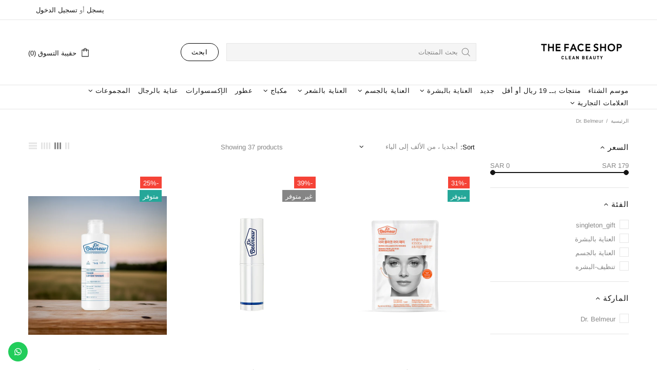

--- FILE ---
content_type: image/svg+xml
request_url: https://thefaceshop.com.sa/cdn/shop/files/Icon_Logo_160x.svg?v=1679403158
body_size: 14230
content:
<svg xmlns="http://www.w3.org/2000/svg" width="34" height="27" viewBox="0 0 34 27"><polygon points="14.267 20.635 14.581 19.683 14.413 19.627 14.2 20.254 13.92 19.459 13.752 19.403 13.438 20.355 13.617 20.411 13.83 19.762 14.11 20.579 14.267 20.635" fill-rule="evenodd"/><path d="M14.9166,20.3665l.224-.3248.0784.392Zm-.112.1568.448.09.0448.2576.2016.0448-.224-1.0641-.168-.0336-.6385.8962.19.0335Z" fill-rule="evenodd"/><polygon points="16.429 19.986 15.633 19.907 15.622 19.907 15.6 20.086 15.914 20.109 15.835 20.927 15.824 20.938 16.014 20.949 16.104 20.131 16.418 20.165 16.429 19.986" fill-rule="evenodd"/><path d="M17.4145,19.9856h-.19l.0112.5713c0,.168-.0785.2689-.2353.2689v0c-.1456,0-.2352-.1008-.2352-.2688l-.0112-.5713h-.19l.0112.5713A.3923.3923,0,0,0,17,20.9937l.0112,0a.4046.4046,0,0,0,.4257-.4593Z" fill-rule="evenodd"/><path d="M18.2434,20.2321a.2258.2258,0,0,1-.0336.1232.1855.1855,0,0,1-.1344.056l-.2465.0335-.0335-.3136.2464-.0336C18.1537,20.0865,18.2322,20.1312,18.2434,20.2321Zm.19-.0336h0a.3078.3078,0,0,0-.112-.2129.4376.4376,0,0,0-.3025-.0672l-.448.056.1232.9969.19-.0223-.0448-.3361.2017-.0224.28.3136.224-.0224-.3136-.3361A.3124.3124,0,0,0,18.4338,20.1985Z" fill-rule="evenodd"/><path d="M19.2515,20.2993l-.3024.0784.0672-.3921ZM19.05,19.728l-.168.0448-.19,1.0642v.0111l.19-.0448.0448-.2576.4369-.1008.1568.2128.19-.0448Z" fill-rule="evenodd"/><polygon points="20.024 20.31 19.744 19.538 19.565 19.594 19.901 20.535 20.573 20.299 20.506 20.131 20.024 20.31" fill-rule="evenodd"/><path d="M14.4349,21.4306a.1162.1162,0,0,1,.1232-.0783.1017.1017,0,0,1,.056.0111.4381.4381,0,0,1,.2352.1568l.0112.0112.1344-.1232V21.397a.5572.5572,0,0,0-.3248-.2016.31.31,0,0,0-.1008-.0112.2942.2942,0,0,0-.3025.2241c-.0335.1344,0,.2464.2577.37.168.0784.19.1232.1792.19a.1133.1133,0,0,1-.1232.09.1432.1432,0,0,1-.0672-.0111.4487.4487,0,0,1-.2688-.19v-.0112l-.1456.112v.0112a.5937.5937,0,0,0,.37.2464.42.42,0,0,0,.112.0112.2939.2939,0,0,0,.3024-.224c.0336-.1456-.0335-.2577-.2464-.3585C14.4461,21.5314,14.4237,21.4978,14.4349,21.4306Z" fill-rule="evenodd"/><polygon points="15.264 21.33 15.241 21.509 15.555 21.543 15.454 22.36 15.454 22.372 15.645 22.394 15.745 21.576 16.059 21.61 16.081 21.431 15.275 21.33 15.264 21.33" fill-rule="evenodd"/><path d="M16.496,21.9571a.3276.3276,0,0,1,.3248-.3361h.0112a.3153.3153,0,0,1,.2352.1121.3914.3914,0,0,1,.09.2464.33.33,0,0,1-.3361.3361.3153.3153,0,0,1-.2352-.1121A.3919.3919,0,0,1,16.496,21.9571Zm.3472-.5153H16.832a.5142.5142,0,0,0-.5265.5041.5566.5566,0,0,0,.1345.37.49.49,0,0,0,.37.1569h.0112a.5142.5142,0,0,0,.5265-.5041A.507.507,0,0,0,16.8432,21.4418Z" fill-rule="evenodd"/><path d="M18.2994,21.7106h0c.0112.1008-.056.1681-.1792.1793l-.2465.0224-.0336-.3136.2465-.0225c.1232-.0112.2016.0337.2128.1344m.19-.0336h0a.3074.3074,0,0,0-.112-.2128.4368.4368,0,0,0-.3024-.0672l-.4481.0448.1009.9857v.0112l.19-.0224-.0336-.3472.2016-.0224.28.3136.2241-.0224-.3024-.3472A.2768.2768,0,0,0,18.49,21.677Z" fill-rule="evenodd"/><polygon points="19.218 21.643 18.859 21.285 18.635 21.33 19.151 21.845 19.24 22.226 19.431 22.192 19.341 21.8 19.599 21.139 19.599 21.117 19.386 21.173 19.218 21.643" fill-rule="evenodd"/><path d="M12.4523,17.2413c-.056-.0784-.1232-.1568-.1793-.2352s-.112-.168-.168-.2464c-.0336-.056-.0784-.1121-.112-.1681-.0112-.0112-.0224-.0224-.0336-.0224a.0675.0675,0,0,0-.0448.0112l-.0784.056a.0554.0554,0,0,0-.0112.0784c.1232.19.1121.2464-.0783.392L9.8648,18.4622,9.8536,18.44c-.1344-.1793-.5265-.7281-.3472-.9409a.0541.0541,0,0,0,0-.0784l-.0672-.056a.0541.0541,0,0,0-.0784,0l-.0784.0784c-.1345.1344-.28.2689-.1232.4928l.3025.4033.3023.4033c.1121.1568.2241.3248.3361.4817.1121.1679.2241.3248.3473.4928a.24.24,0,0,0,.2016.1008.7442.7442,0,0,0,.3024-.1008l.0672-.0336.0336-.0336v-.0448l-.0448-.0784a.08.08,0,0,0-.0672-.0336c-.2688.0784-.6273-.4144-.7841-.65l1.8819-1.3554c.1792-.1344.2576-.1232.392.0448a.0553.0553,0,0,0,.0784.0112l.0784-.056c.0112-.0112.0224-.0224.0224-.0336a.0673.0673,0,0,0-.0112-.0448c-.0673-.0673-.1009-.1233-.1457-.1681" fill-rule="evenodd"/><path d="M11.4441,16.3115a.0542.0542,0,0,0,.0672.0336l.1008-.0224a.0358.0358,0,0,0,.0336-.0336.0341.0341,0,0,0,0-.0448,2.6258,2.6258,0,0,1-.1232-.448c-.0224-.1008-.0336-.19-.0559-.2913a1.6,1.6,0,0,0-.0449-.224c0-.0112-.0111-.0336-.0224-.0336a.0673.0673,0,0,0-.0448-.0112l-.1008.0225a.0614.0614,0,0,0-.0448.0672c.0224.19,0,.2688-.1792.3136l-1.0306.2352-.336-1.49,1.0305-.2353c.1792-.0448.2352.0112.3024.2128a.047.047,0,0,0,.0673.0336l.1008-.0224a.0358.0358,0,0,0,.0335-.0336.0341.0341,0,0,0,0-.0448,3.1918,3.1918,0,0,1-.1231-.4368,2.8418,2.8418,0,0,1-.0561-.3025,1.3214,1.3214,0,0,0-.0447-.224c0-.0112-.0112-.0336-.0225-.0336a.0671.0671,0,0,0-.0448-.0112l-.1008.0224a.0615.0615,0,0,0-.0448.0672c.0336.1905.0112.28-.168.3137l-2.1058.4817a.3127.3127,0,0,1-.1008.0111c-.0784,0-.1793-.0224-.2241-.2128a.0614.0614,0,0,0-.0672-.0448l-.09.0225c-.0112,0-.0336.0111-.0336.0223a.0679.0679,0,0,0-.0111.0449l.0335.1455c.0224.1008.056.1905.0784.2913.0448.1792.0784.3585.112.5265a.0856.0856,0,0,0,.0224.0448.0673.0673,0,0,0,.0448.0112l.09-.0225a.0614.0614,0,0,0,.0448-.0672c-.0336-.2016.0112-.2688.2016-.3136l.7953-.1792.3361,1.49-.7953.1793a.4238.4238,0,0,1-.112.0111c-.09,0-.1681-.0223-.2128-.2128-.0112-.0335-.0336-.0559-.0673-.0448l-.09.0224c-.0112,0-.0336.0112-.0336.0224a.0676.0676,0,0,0-.0112.0449l.0336.1344a2.54,2.54,0,0,1,.0672.28c.0225.1232.056.2352.0784.3585.0112.0672.0225.1232.0336.19,0,.0111.0112.0336.0224.0336a.0411.0411,0,0,0,.0336.0112h.0112l.09-.0224a.0615.0615,0,0,0,.0448-.0673c-.0336-.1792-.0112-.2688.2017-.3136l2.1058-.4817c.1792-.0224.2464.0112.3248.224" fill-rule="evenodd"/><path d="M8.0837,12.47l.09.0224a.0544.0544,0,0,0,.0672-.0336c.0672-.19.1121-.2128.2129-.2128a.8305.8305,0,0,1,.1344.0224l2.005.5041c.2241.0559.2913.112.2465.336a.0614.0614,0,0,0,.0448.0672l.09.0225h.0112a.0409.0409,0,0,0,.0335-.0112c.0112-.0112.0225-.0224.0225-.0336.0448-.1568.0783-.3361.112-.5041.0336-.1792.0784-.3472.112-.5152a3.8454,3.8454,0,0,1,.1232-.4256c.0448-.1345.0784-.28.1232-.4369.0448-.1792-.168-.28-.3137-.3473a.2635.2635,0,0,1-.0784-.0336c-.0335-.0111-.0672-.0111-.0783.0225l-.0449.0784c-.0111.0223-.0111.0559.0112.0672.2352.2128.0784.8065.0336,1.0305-.056.2241-.09.2577-.168.2465a.8271.8271,0,0,1-.1344-.0224l-.9409-.2352.1792-.7058a.26.26,0,0,1,.2352-.224.1421.1421,0,0,1,.0672.0112.0677.0677,0,0,0,.0449-.0112c.0111-.0112.0223-.0224.0223-.0336l.0224-.09a.0678.0678,0,0,0-.0111-.0448c-.0112-.0112-.0224-.0224-.0336-.0224l-.1232-.0224a2.5276,2.5276,0,0,1-.2465-.056,1.227,1.227,0,0,1-.19-.056L9.6631,10.79H9.6183c-.0112.0112-.0224.0224-.0224.0336l-.0224.09c-.0112.0336.0112.056.0448.0672.1232.0336.1456.1232.1008.3137l-.1792.7057-1.0418-.2576A6.5223,6.5223,0,0,1,8.711,11.07a.5359.5359,0,0,1,.3472-.4033.0743.0743,0,0,0,.0448-.056V10.532a.0681.0681,0,0,0-.0111-.0449.0586.0586,0,0,0-.0449-.0223c-.0448,0-.09-.0113-.1344-.0113s-.0784-.0111-.112-.0111c-.1456,0-.2576.0448-.3137.2688-.0224.09-.0448.2128-.0784.3361-.0224.1232-.0448.2464-.0672.336-.0448.1793-.09.3361-.1344.4929s-.09.3137-.1344.5041c-.0336.0556-.0224.0892.0112.0892" fill-rule="evenodd"/><path d="M12.4859,9.5123a.0541.0541,0,0,0-.0784,0c-.1793.1792-.2576.224-.4593.056L11.22,8.941l.4816-.5489c.1232-.1455.2353-.1568.37-.0448a.0473.0473,0,0,0,.0784-.0111l.056-.0673c.0112-.0112.0112-.0223.0112-.0448a.0841.0841,0,0,0-.0225-.0447l-.1007-.0785c-.0672-.056-.1344-.1007-.2017-.1568a1.8045,1.8045,0,0,1-.2128-.2017.0584.0584,0,0,0-.0448-.0223.0847.0847,0,0,0-.0448.0223l-.056.0673a.0541.0541,0,0,0,0,.0784c.09.09.0784.168-.056.3248l-.47.5489L10.19,8.0561a6.67,6.67,0,0,1,.47-.4928.5853.5853,0,0,1,.5041-.2129c.0224.0112.0448,0,.0672-.0224l.0448-.0672a.0673.0673,0,0,0,.0112-.0448c0-.0112-.0112-.0336-.0225-.0336a.34.34,0,0,1-.0783-.056.6018.6018,0,0,0-.3025-.1232.2544.2544,0,0,0-.2016.1008c-.0672.0784-.1344.168-.2016.2465s-.1232.168-.1905.2464c-.224.2576-.4592.5265-.7616.84-.0113.0112-.0113.0224-.0113.0448a.0851.0851,0,0,0,.0225.0448l.0672.056a.0541.0541,0,0,0,.0784,0c.1568-.1568.224-.1568.4033,0L11.657,9.938c.1679.1456.1792.2352.0559.4033-.0224.0223-.0112.0559.0112.0783l.0784.0672a.0409.0409,0,0,0,.0336.0113.0851.0851,0,0,0,.0448-.0225c.056-.0672.112-.1344.168-.2128l.168-.2016c.0784-.09.1568-.1792.2353-.2577.0447-.0448.0783-.09.1231-.1344.0112-.0112.0112-.0224.0112-.0448a.0849.0849,0,0,0-.0224-.0448Z" fill-rule="evenodd"/><path d="M13.1579,7.4737l-.09-1.0306.8177.6385Zm.47,1.1649V8.5938l-.0448-.09c-.0112-.0336-.056-.0336-.0784-.0225-.1008.056-.19.056-.224-.0223a.52.52,0,0,1-.0448-.2128l-.0448-.4929.93-.5041.4368.3473a.5846.5846,0,0,1,.112.1232c.0224.0448.0224.0783.0112.09-.0112.0336-.056.0672-.1232.1008l-.0336.0336v.0448l.0448.09.0336.0335h.0448c.056-.0335.1232-.0672.1793-.1007.09-.056.1792-.1008.2688-.1569a1.8291,1.8291,0,0,1,.2577-.1232,1.229,1.229,0,0,0,.1679-.09l.0336-.0336V7.5633l-.0448-.09a.0643.0643,0,0,0-.0784-.0224.3454.3454,0,0,1-.4256-.0672L12.8891,5.7374a.24.24,0,0,0-.2576-.0448.8421.8421,0,0,0-.1344.0783c-.0448.0224-.0784.0449-.1232.0673-.0336.0111-.0672.0336-.1008.0448l-.0336.0335c-.0112.0113,0,.0336,0,.0449l.0448.0783c.0112.0336.056.0336.0784.0225.0112,0,.0224-.0112.0336-.0112.0448,0,.1456.0224.3584.1792l.1569,2.0947c.0224.2352.0336.448-.168.56a.0693.0693,0,0,0-.0224.0784l.0448.09.0336.0336h.0111a.0413.0413,0,0,0,.0336-.0111c.0336-.0225.0784-.0449.112-.0673a2.2224,2.2224,0,0,1,.2241-.1232,4.2319,4.2319,0,0,1,.392-.19C13.6172,8.6722,13.6284,8.661,13.6284,8.6386Z" fill-rule="evenodd"/><path d="M16.8656,7.7649h.112c.0112,0,1.12-.0448,1.21-.5041a1.37,1.37,0,0,0,.0336-.19c0-.0336.0112-.056.0112-.0784a.0673.0673,0,0,0-.0112-.0448.0582.0582,0,0,0-.0448-.0224l-.112-.0112a.0517.0517,0,0,0-.056.0336A1.1343,1.1343,0,0,1,17,7.4961a1.3736,1.3736,0,0,1-1.4114-1.4674,1.3809,1.3809,0,0,1,.2913-.93,1.1462,1.1462,0,0,1,.8737-.4145h.1008a1.1191,1.1191,0,0,1,1.0306.5377.0615.0615,0,0,0,.056.0336h.1008a.0577.0577,0,0,0,.0447-.0225.0666.0666,0,0,0,.0113-.0448L17.9969,4.55c0-.0336-.0336-.056-.0559-.0449h-.09a.0584.0584,0,0,0-.0448.0224l-.0111.0225a.0394.0394,0,0,1-.0113.0224h-.0223a2.49,2.49,0,0,0-.9521-.1456,1.8015,1.8015,0,0,0-1.2434.5264,1.6365,1.6365,0,0,0-.47,1.2434,1.7269,1.7269,0,0,0,1.77,1.5682" fill-rule="evenodd"/><path d="M18.277,7.6528c.1456.0673.3137.1345.4817.2017s.336.1344.4817.19c.1455.0672.28.1232.4032.19.1344.0673.2688.1232.4033.19a.1421.1421,0,0,0,.0672.0112c.1456,0,.2465-.1568.3137-.2689a.4729.4729,0,0,1,.0559-.0783.054.054,0,0,0-.0111-.0784l-.0673-.056a.054.054,0,0,0-.0783,0,.4174.4174,0,0,1-.28.0784,2.3246,2.3246,0,0,1-.7394-.2128c-.1007-.0449-.19-.0785-.2128-.1232-.0111-.0225-.0224-.0672.0336-.2129l.3809-.8961.6721.2913a.2361.2361,0,0,1,.1568.3248.0341.0341,0,0,0,0,.0448l.0336.0336.09.0336a.0341.0341,0,0,0,.0448,0l.0336-.0336.0448-.112c.0336-.0784.056-.1568.09-.2352a1.3441,1.3441,0,0,1,.09-.1793l.0448-.09a.0341.0341,0,0,0,0-.0448c0-.0111-.0224-.0224-.0336-.0336l-.09-.0336a.0692.0692,0,0,0-.0784.0225c-.056.112-.1344.1232-.3248.0447l-.672-.28.4255-.9857c.2017.09.4034.19.6273.3136a.5265.5265,0,0,1,.3361.4033.0744.0744,0,0,0,.0448.056l.0784.0224a.0673.0673,0,0,0,.0448-.0112c.0112-.0112.0224-.0224.0224-.0336.0112-.0448.0224-.09.0336-.1232.0448-.2016.09-.3472-.19-.47-.09-.0336-.2017-.0784-.3249-.1232-.112-.0448-.2352-.09-.3136-.1232-.1793-.0783-.3248-.1456-.4705-.2128s-.2912-.1344-.47-.2128a.0341.0341,0,0,0-.0448,0l-.0336.0335-.0336.0785a.0742.0742,0,0,0,.0224.0783c.1905.1009.2241.1569.1345.3585L18.68,7.2946c-.1008.2352-.168.2576-.37.19-.0336-.0112-.056,0-.0784.0336l-.0336.09c.0446-.0113.0558.0223.0782.0446" fill-rule="evenodd"/><path d="M22.892,9.9716c.4032-.3473.2576-.8849.1232-1.3554-.1121-.4033-.2465-.8289,0-1.0417a.3558.3558,0,0,1,.224-.09.6549.6549,0,0,1,.4593.28.9377.9377,0,0,1,.112.9521.0954.0954,0,0,0,0,.0783l.0672.0785a.056.056,0,0,0,.09,0l.4033-.4481a.0541.0541,0,0,0,0-.0784l-.0672-.09c-.0112-.0224-.0448-.0224-.0672-.0224-.0112,0-.0224.0112-.0336.0112a.0947.0947,0,0,1-.0224-.0672A1.5853,1.5853,0,0,0,23.9,7.63a1.0521,1.0521,0,0,0-.7841-.4368.756.756,0,0,0-.4929.19c-.4033.3472-.2352.8625-.1008,1.2881.1232.4033.2353.7841-.0672,1.0417a.4883.4883,0,0,1-.3248.1345.7249.7249,0,0,1-.5265-.3025.9284.9284,0,0,1-.056-1.0865c.0224-.0224.0112-.056,0-.0784l-.0784-.09a.056.056,0,0,0-.09,0l-.5152.56a.0543.0543,0,0,0,0,.0785l.0672.09c.0112.0223.0448.0223.0672.0223h.0224a.6278.6278,0,0,0,.0448.0784c.0112.0225.0112.0336.0224.0448a2.2984,2.2984,0,0,0,.3248.5266,1.2581,1.2581,0,0,0,.941.4816.7723.7723,0,0,0,.5375-.2015" fill-rule="evenodd"/><path d="M22.4215,10.4084c-.0112-.0224-.0448-.0448-.0672-.0336l-.09.0224a.0358.0358,0,0,0-.0336.0336.0341.0341,0,0,0,0,.0448c.056.1344.1008.2913.1456.4369.0224.1008.0448.19.0673.2913a1.63,1.63,0,0,0,.0559.224c0,.0112.0112.0336.0224.0336a.0678.0678,0,0,0,.0448.0111l.09-.0223a.0616.0616,0,0,0,.0449-.0673c-.0336-.19-.0224-.2688.168-.3248l1.0193-.2913.4256,1.4674-1.0193.2913c-.1792.056-.2352,0-.3137-.19a.05.05,0,0,0-.0672-.0336l-.09.0224a.0357.0357,0,0,0-.0335.0336.0338.0338,0,0,0,0,.0448c.0559.1344.1007.28.1455.4256.0224.1008.056.19.0784.2913.0224.0784.0336.1568.056.224,0,.0112.0112.0336.0224.0336s.0224.0112.0336.0112h.0112l.09-.0224a.0615.0615,0,0,0,.0448-.0673c-.0448-.19-.0336-.2688.1568-.3248l2.0723-.5936a.4883.4883,0,0,1,.112-.0225c.0672,0,.1568.0225.2241.2017a.05.05,0,0,0,.0672.0336l.09-.0225a.0357.0357,0,0,0,.0336-.0335.0342.0342,0,0,0,0-.0449c-.0112-.0447-.0336-.1007-.0448-.1455-.0336-.09-.056-.1905-.09-.2913-.0447-.168-.1008-.3472-.1344-.5153,0-.0111-.0111-.0335-.0224-.0335a.0673.0673,0,0,0-.0448-.0112l-.09.0224a.0614.0614,0,0,0-.0448.0672c.0448.19,0,.2689-.19.3248l-.7841.2241-.4257-1.4674.7841-.2241a.5854.5854,0,0,1,.1232-.0224c.0784,0,.1569.0224.2128.2017a.07.07,0,0,0,.0673.0448l.09-.0224a.0358.0358,0,0,0,.0336-.0336.0341.0341,0,0,0,0-.0448l-.0448-.1344c-.0336-.09-.056-.1793-.09-.28-.0335-.1232-.0672-.2352-.09-.3584-.0111-.056-.0336-.1232-.0448-.1793,0-.0111-.0112-.0335-.0224-.0335a.0341.0341,0,0,0-.0448,0l-.09.0224a.0614.0614,0,0,0-.0448.0672c.0448.1792.0224.2688-.1793.3248l-2.0834.5937c-.1567.0559-.2238.0335-.3135-.1793" fill-rule="evenodd"/><path d="M25.6252,15.3818a1.1961,1.1961,0,0,1-1.2994.9186,2.0214,2.0214,0,0,1-.448-.0449,1.1662,1.1662,0,0,1-.9969-1.4673,1.2116,1.2116,0,0,1,1.2993-.93,1.9247,1.9247,0,0,1,.4369.0448,1.1835,1.1835,0,0,1,1.0081,1.4785M24.6058,13.388a1.6853,1.6853,0,0,0-1.9939,1.3553,1.8441,1.8441,0,0,0,.2128,1.2882,1.5774,1.5774,0,0,0,1.0641.7617,1.6971,1.6971,0,0,0,2.0051-1.3554A1.7191,1.7191,0,0,0,24.6058,13.388Z" fill-rule="evenodd"/><path d="M24.0121,19.1567a2.5648,2.5648,0,0,0,.2353-.37,2.4684,2.4684,0,0,1,.2352-.3585c.1008-.1344.2016-.2576.3024-.3809a.0671.0671,0,0,0,.0112-.0448.085.085,0,0,0-.0224-.0447l-.0784-.056a.0553.0553,0,0,0-.0784.0111c-.1568.1681-.224.1681-.3808.056l-1.7251-1.2882c-.1792-.1344-.19-.2351-.0672-.4032a.0673.0673,0,0,0,.0112-.0448c0-.0112-.0112-.0336-.0224-.0336l-.0784-.056a.0673.0673,0,0,0-.0448-.0112.0849.0849,0,0,0-.0448.0224c-.0784.1232-.1568.2352-.2465.3585-.1456.2016-.28.37-.4032.5152a.0673.0673,0,0,0-.0112.0448.0849.0849,0,0,0,.0224.0448l.0784.056c.0224.0225.0559.0112.0783-.0111.1793-.2241.2689-.2353.4593-.09l1.893,1.4114a2.7978,2.7978,0,0,1-.168.2688A.8.8,0,0,1,22.7463,19a.642.642,0,0,1-.2576-.392.5485.5485,0,0,1,.112-.4481.6116.6116,0,0,1,.336-.2576.0744.0744,0,0,0,.056-.0448.0968.0968,0,0,0-.0336-.0672l-.1456-.0784a.05.05,0,0,0-.0559,0,1.3274,1.3274,0,0,0-.3809.3137,1.1,1.1,0,0,0-.2241.75.9394.9394,0,0,0,.3921.672.9667.9667,0,0,0,.6048.2241,1.0543,1.0543,0,0,0,.8626-.5154" fill-rule="evenodd"/><path d="M29.1872,15.7179H29.176a.2423.2423,0,0,1-.3024-.2016.0967.0967,0,0,0-.1905.0336.4151.4151,0,0,0,.3921.3472,3.7613,3.7613,0,0,1-.3921,2.6548,5.2631,5.2631,0,0,1-3.1588,2.0611,2.93,2.93,0,0,0-1.8594,1.4225,1.0709,1.0709,0,0,0,0,.9073.011.011,0,0,0,.0112.0112v.0112a1.1777,1.1777,0,0,0,.224.2912.0823.0823,0,0,0,.0672.0224.08.08,0,0,0,.0672-.0335.1019.1019,0,0,0,0-.1344.8677.8677,0,0,1-.1679-.2128.2415.2415,0,0,1,.1568-.1569.525.525,0,0,1,.47.0672.5844.5844,0,0,1,.2128.56.71.71,0,0,1-.4256.56.9234.9234,0,0,1-.75-.0111,1.5759,1.5759,0,0,1-.7617-1.6354,2.4678,2.4678,0,0,1,1.3106-1.8371,6.3782,6.3782,0,0,1,1.3329-.5937c.3585-.1344.7281-.2688,1.109-.448A3.0331,3.0331,0,0,0,28.2127,15.74c-.0112-.1008-.0336-.19-.0336-.2464-.0336-.5713.2688-.7506.5264-.7953a.5461.5461,0,0,1,.1345-.0112.7262.7262,0,0,1,.448.1568.5136.5136,0,0,1,.2128.3809c.0224.448-.28.4816-.3136.4928M24.5946,21.621c-.0672.056-.1344.1232-.2016.1793l-.1793-.2016c.056-.056.1232-.1121.19-.1681Zm.1792-.4368a3.3786,3.3786,0,0,1,.4929-.2465c-.1121.1344-.2353.2576-.3585.3809Zm.056.2016c-.056.056-.112.1008-.168.1569l-.168-.1793a1.7089,1.7089,0,0,1,.1792-.1232Zm-.7841.7169c-.0784.0672-.168.1344-.2464.2016a1.6015,1.6015,0,0,1,.056-.1792c.0224-.056.056-.112.0784-.1568Zm-.0559-.2352a1.2768,1.2768,0,0,1,.1568-.19l.168.19c-.0672.056-.1232.112-.19.168Zm.6832.8737-.056-.056a.6579.6579,0,0,0-.4593-.1344,11.2124,11.2124,0,0,0,1.893-1.893,7.4924,7.4924,0,0,0,.8514-.3585A11.8542,11.8542,0,0,1,24.673,22.7412ZM17,25.5192a11.9854,11.9854,0,0,1-6.0712-1.6467,1.5161,1.5161,0,0,0,.28-.3809,11.5484,11.5484,0,0,0,11.5823,0,1.5945,1.5945,0,0,0,.28.3809A11.9854,11.9854,0,0,1,17,25.5192Zm-6.53-1.58a.8805.8805,0,0,1-.7505.0112.6933.6933,0,0,1-.4256-.56.61.61,0,0,1,.2128-.56.5156.5156,0,0,1,.3024-.1008.374.374,0,0,1,.168.0336.3008.3008,0,0,1,.1568.1568,1.1287,1.1287,0,0,1-.1679.2128.0841.0841,0,0,0,0,.1345.0966.0966,0,0,0,.0672.0336.158.158,0,0,0,.0672-.0225,1.1777,1.1777,0,0,0,.224-.2912v-.0112a.0109.0109,0,0,1,.0112-.0111,1.0707,1.0707,0,0,0,0-.9074,2.9669,2.9669,0,0,0-1.8594-1.4226,5.2629,5.2629,0,0,1-3.1589-2.061,3.7619,3.7619,0,0,1-.392-2.6548.4148.4148,0,0,0,.392-.3472.0967.0967,0,1,0-.19-.0336.2427.2427,0,0,1-.3136.19c-.0336,0-.3361-.0448-.3249-.4593a.514.514,0,0,1,.2129-.3809.7681.7681,0,0,1,.5824-.1456.6626.6626,0,0,1,.5265.7954,1.3682,1.3682,0,0,1-.0336.2464A3.0455,3.0455,0,0,0,7.4676,19.448c.3809.1792.75.3136,1.1089.448A6.6441,6.6441,0,0,1,9.91,20.49a2.468,2.468,0,0,1,1.3106,1.837A1.52,1.52,0,0,1,10.47,23.94ZM9.103,21.3186c-.1232-.1232-.2464-.2576-.3585-.3809a4.0492,4.0492,0,0,1,.4929.2465Zm.2689.2576a1.522,1.522,0,0,1-.19-.19l.1568-.1568a1.49,1.49,0,0,1,.2128.1568Zm.2576.2352c-.0672-.0559-.1232-.112-.1793-.168l.1793-.19c.0672.056.1232.112.1792.168Zm.47.1905a.6.6,0,0,1,.056.1232.8393.8393,0,0,1,.056.1792c-.0784-.0559-.1456-.112-.2128-.168Zm-.19.056c-.0672-.056-.1344-.112-.2016-.1792l.168-.1905c.056.0673.112.1345.168.2129ZM7.098,20.2993c.2576.1232.5489.2464.8513.3585a11.6367,11.6367,0,0,0,1.893,1.893.76.76,0,0,0-.4593.1344.1355.1355,0,0,0-.056.056A11.8537,11.8537,0,0,1,7.098,20.2993ZM5.5073,14.5978c-.0672-.0224-.1344-.0449-.1791-.056a.9161.9161,0,0,0-.3025-.0112c-.0336-.3473-.0448-.6945-.0448-1.0417s.0224-.6945.0448-1.0417a.55.55,0,0,0,.1344.0111.8562.8562,0,0,0,.1681-.0111.7983.7983,0,0,0,.1791-.056c-.0335.3584-.0559.7281-.0559,1.0977S5.4738,14.2281,5.5073,14.5978ZM4.7121,12.111a.5137.5137,0,0,1-.2129-.3808c-.0224-.4145.28-.4593.3137-.4593H4.824A.49.49,0,0,1,4.88,11.26a.2285.2285,0,0,1,.2353.2017.0967.0967,0,0,0,.19-.0337.4151.4151,0,0,0-.3921-.3472,3.7611,3.7611,0,0,1,.3921-2.6547A5.2627,5.2627,0,0,1,8.4645,6.3647a2.93,2.93,0,0,0,1.86-1.4226,1.0709,1.0709,0,0,0,0-.9073.011.011,0,0,0-.0113-.0112V4.0124a1.177,1.177,0,0,0-.224-.2912.095.095,0,0,0-.1344.1344.8647.8647,0,0,1,.168.2128.2418.2418,0,0,1-.1568.1568A.5246.5246,0,0,1,9.495,4.158a.5843.5843,0,0,1-.2128-.56.71.71,0,0,1,.4257-.56.9238.9238,0,0,1,.75.0112A1.576,1.576,0,0,1,11.22,4.6845,2.4681,2.4681,0,0,1,9.91,6.5216a6.3739,6.3739,0,0,1-1.333.5936c-.3585.1344-.7281.2689-1.1089.4481a3.0329,3.0329,0,0,0-1.6914,3.6628c.0112.1009.0335.19.0335.2465.0336.5713-.2688.7505-.5264.7953A.8114.8114,0,0,1,4.7121,12.111Zm5.3655-7.0905-.112-.1344c.0784-.0672.1679-.1344.2464-.2016a1.5951,1.5951,0,0,1-.056.1792C10.1335,4.9085,10.1,4.9645,10.0776,5.0205Zm-.2129.28-.168-.19c.0672-.0561.1232-.1121.19-.168l.1345.168C9.9656,5.1774,9.9208,5.2446,9.8647,5.3005Zm-.2688.2465-.1792-.19c.0672-.056.1344-.1232.2016-.1792l.1793.2016C9.73,5.435,9.6631,5.5022,9.5959,5.547Zm-.3585.2576a4.06,4.06,0,0,1-.4928.2465c.112-.1345.2352-.2577.3585-.3809Zm.09-.0559L9.17,5.5918c.056-.056.1121-.1008.1681-.1568l.1791.1792C9.45,5.659,9.3942,5.7038,9.327,5.7487Zm0-1.5123.056.056a.6586.6586,0,0,0,.4593.1345A11.6327,11.6327,0,0,0,7.9493,6.32a7.4622,7.4622,0,0,0-.8513.3585A12.1484,12.1484,0,0,1,9.327,4.2364ZM17,1.4585a11.9854,11.9854,0,0,1,6.0712,1.6466,1.5176,1.5176,0,0,0-.28.3808,11.549,11.549,0,0,0-11.5823,0,1.5936,1.5936,0,0,0-.28-.3808A12.0172,12.0172,0,0,1,17,1.4585ZM27.507,13.4328a1.8168,1.8168,0,0,0-.0112-.2465l.6273-.0224c0,.09.0111.1793.0111.2689Zm-.0112.3136v-.2016h.6273a1.49,1.49,0,0,1-.0113.2241Zm.616.3921-.6272-.0448c0-.0784.0112-.168.0112-.2465l.6273.0224C28.1231,13.9593,28.1118,14.0489,28.1118,14.1385Zm0,2.5091a2.6359,2.6359,0,0,1-.7953,2.0387A11.83,11.83,0,0,0,28.1118,16.6476Zm-1.3777.7841a2.0192,2.0192,0,0,0,.09-.2352l.5937.224c-.0336.0784-.0672.1681-.1008.2465Zm-.1456.3361.1008-.2352.5824.2352c-.0335.09-.0784.168-.112.2576Zm-.1457.3136c.0336-.0784.0672-.1456.1008-.2241l.5713.2577c-.0336.0783-.0784.168-.112.2464Zm-.1568.3024.1008-.2016.56.28c-.0336.0784-.0783.1456-.112.224Zm-.168.3137c.0448-.0673.0784-.1456.1232-.2128l.5488.2912-.1344.2352Zm-.1568.2688c.0336-.056.0672-.1232.1008-.1792l.5488.3137c-.0224.0448-.0448.0783-.0672.1232-.0336.0111-.0559.0335-.09.0447Zm-.1905.2912c.0449-.0672.09-.1344.1345-.2128l.4256.2576c-.1008.0449-.19.09-.2913.1232Zm-.0559.09.2016.1344c-.1456.056-.28.112-.4144.1568A2.8022,2.8022,0,0,0,25.7148,19.3472ZM25.7035,7.6193c-.0672-.09-.1344-.19-.2016-.28.1344.0449.2576.1008.392.1456Zm.1793.28c-.0448-.0672-.0784-.1344-.1232-.19l.2576-.168c.09.0336.1792.0784.2688.112Zm.1792.3024c-.0448-.0672-.0784-.1456-.1232-.2128l.4593-.2912c.0111.0111.0336.0111.0448.0224.0335.0111.0672.0336.1007.0448.0225.0448.0449.0784.0673.1232Zm.1568.2689c-.0335-.056-.0672-.1232-.1007-.1793l.5488-.3136c.0336.0672.0784.1344.112.19Zm.168.3136c-.0336-.0783-.0784-.1456-.112-.224l.5489-.3025c.0448.0785.0784.1569.1232.2353Zm.1456.2913-.1007-.2017.56-.28c.0336.0784.0672.1456.1008.224Zm.1457.3248c-.0336-.0784-.0673-.1456-.1008-.2241l.5712-.2576c.0336.0784.0784.1569.1121.2464Zm.7169.112-.5825.224c-.0336-.0784-.056-.1568-.09-.2352l.5825-.2464A2.3457,2.3457,0,0,0,27.395,9.5123Zm-.0785-1.221a2.6359,2.6359,0,0,1,.7953,2.0387A11.83,11.83,0,0,0,27.3165,8.2913Zm.7953,4.5255c0,.0783.0113.1679.0113.2464l-.6273.0224c0-.0784-.0112-.1569-.0112-.2241Zm-.65,1.6129c.0112-.0783.0112-.1568.0224-.224l.6272.0448c-.0111.0784-.0111.168-.0223.2464Zm-.0448.3585c.0112-.0784.0224-.1681.0336-.2465l.6272.056-.0336.2688Zm-.0448.3472c.0112-.0784.0224-.168.0335-.2576l.6273.0784L28,15.225Zm.0335-3.0916c-.0111-.0784-.0223-.168-.0335-.2464l.6161-.1008a2.2426,2.2426,0,0,0,.0448.2688Zm.6721.4033c.0112.09.0112.1792.0224.2689l-.6272.0447a1.8344,1.8344,0,0,0-.0224-.2464Zm-.6272-.0448c-.0112-.09-.0224-.168-.0336-.2576l.6272-.0784c.0112.09.0225.1792.0336.28Zm.47-1.053c.0112.0784.0336.1681.0448.2465l-.6161.1008a1.59,1.59,0,0,0-.0448-.2241Zm-.0784-.37c.0224.09.0448.1792.056.2576l-.6161.1232c-.0224-.0784-.0336-.1568-.056-.2464Zm-.0784-.3137c.0224.0672.0336.1456.056.2241l-.6161.1456c-.0112-.0672-.0335-.1344-.0448-.2016Zm-.1008-.37a2.2574,2.2574,0,0,0,.0784.2576l-.6049.168-.0672-.2352Zm-.7393-.224c-.0224-.0785-.056-.1569-.0784-.2353l.5825-.224c.0335.0784.0559.168.09.2576Zm.6272-.112c.0225.0784.056.1568.0785.2352l-.6049.1792a1.1942,1.1942,0,0,0-.0784-.2128Zm-.2352,5.5222c.0112-.0783.0336-.1568.0449-.2464l.616.1008c-.0111.09-.0335.1792-.0448.2688Zm-.0783.3361c.0224-.0784.0335-.1456.0559-.224l.6161.1232a2.4971,2.4971,0,0,1-.056.2464Zm-.0785.3361c.0224-.0784.0336-.1569.056-.2353l.6161.1456c-.0224.09-.0448.1793-.0672.2577Zm-.09.3024c.0224-.0672.0336-.1344.056-.2017l.6049.1681a1.492,1.492,0,0,0-.056.2128Zm.4592.6385c-.0223.0783-.0559.1568-.0783.2352l-.5937-.2241a1.6329,1.6329,0,0,1,.0784-.2128Zm-.56-.3025c.0224-.0784.056-.1568.0784-.2352l.6048.1792c-.0223.09-.0559.168-.0783.2576Zm-7.9642-13.61c-.0784-.0112-.1568-.0336-.2465-.0448l.1008-.6161c.09.0111.1793.0336.2689.0448Zm.3248.0672c-.0784-.0224-.1456-.0336-.224-.056l.1232-.6161a2.52,2.52,0,0,1,.2464.056Zm.3361.09c-.0784-.0224-.1569-.0335-.2352-.056l.1456-.6161c.09.0225.1792.0448.2576.0672Zm.3024.0784c-.0672-.0224-.1344-.0336-.2016-.056l.168-.6048c.0672.0223.1456.0447.2128.0672Zm.3361.112c-.0784-.0224-.1569-.056-.2352-.0784l.1792-.6048c.09.0223.168.0559.2576.0784Zm.3136.1009a1.64,1.64,0,0,1-.2129-.0784l.2017-.5937c.0784.0224.1568.056.2352.0784Zm.336.1344c-.0783-.0336-.1568-.056-.2352-.09l.2241-.5937c.0783.0336.168.0672.2464.1008ZM21.279,3.9,21.0437,3.8l.2353-.5825c.09.0336.168.0784.2576.112Zm.3248.1568c-.0784-.0336-.1456-.0672-.224-.1008l.2576-.5713c.0784.0336.168.0784.2464.1121Zm.2913.1457-.2017-.1009.28-.56c.0785.0336.1457.0784.2241.112Zm.3136.1679c-.0672-.0447-.1456-.0783-.2128-.1231l.2912-.5489.2352.1344Zm.37.2241c-.09-.056-.1792-.112-.28-.168l.3137-.5489c.0111.0112.0224.0112.0335.0224A2.1221,2.1221,0,0,0,22.5783,4.5949ZM18.4,3.0827l.0784-.6273.2689.0336-.1009.6161A2.0115,2.0115,0,0,1,18.4,3.0827Zm-.3472-.0448.056-.6273.2688.0336-.0784.6273C18.21,3.06,18.1314,3.0491,18.053,3.0379Zm-.3361-.0224.0448-.6273c.0784.0112.168.0112.2465.0224l-.056.6273C17.8737,3.0266,17.7954,3.0266,17.7169,3.0155ZM17.37,3.0043l.0224-.6273c.09,0,.1792.0112.2688.0112l-.0448.6272A1.9154,1.9154,0,0,0,17.37,3.0043Zm-.3136-.0112V2.3658a1.5017,1.5017,0,0,1,.224.0112l-.0224.6273A1.2179,1.2179,0,0,0,17.0561,2.9931Zm-.37-.6273c.09,0,.1793-.0112.2689-.0112v.6273a1.8168,1.8168,0,0,0-.2465.0112Zm-.3585.0224c.0784,0,.1681-.0112.2465-.0112l.0224.6273c-.0784,0-.1568.0112-.224.0112Zm-.37.0224c.09-.0112.1792-.0112.2689-.0224l.0447.6273c-.0783.0111-.1679.0111-.2464.0224Zm-.3809.0448c.09-.0111.1793-.0224.28-.0335l.0672.6272c-.09.0112-.168.0224-.2576.0336ZM11.713,4.4269c-.09.0559-.19.1119-.28.1679A2.438,2.438,0,0,0,11.3657,3.9c.0112-.0112.0224-.0112.0336-.0224Zm.2688-.1569c-.056.0336-.1232.0672-.1792.1008l-.3137-.5489c.0672-.0336.1344-.0783.19-.112Zm.3136-.1568c-.0783.0336-.1455.0784-.224.112l-.3025-.5488c.0785-.0448.1569-.0784.2353-.1232Zm.3025-.1456-.2017.1008-.28-.56c.0784-.0336.1456-.0672.2241-.1008Zm.3136-.1456c-.0783.0335-.1456.0672-.224.1008L12.43,3.3515c.0783-.0336.1568-.0784.2464-.112Zm.336-.1344c-.0783.0335-.1568.056-.2352.09l-.2464-.5825c.09-.0336.168-.0672.2576-.1008Zm.3361-.1232c-.0784.0224-.1568.056-.2352.0783L13.1243,3.06c.0784-.0336.1681-.056.2577-.09Zm.3136-.1009c-.0784.0224-.1456.0448-.2128.0672l-.2128-.5936c.0784-.0224.1568-.056.2352-.0784Zm.3361-.1008-.2352.0673-.1793-.6049a2.2921,2.2921,0,0,0,.2576-.0784Zm.3024-.0784c-.0672.0112-.1344.0336-.2016.0448l-.168-.6048c.0672-.0224.1456-.0336.224-.056Zm.3472-.0784a2.526,2.526,0,0,0-.2464.056l-.1456-.6161c.09-.0224.1792-.0448.2576-.056Zm.3249-.6945a2.2476,2.2476,0,0,0,.2689-.0448l.0783.6273c-.0783.0111-.168.0224-.2464.0336Zm0,.6385a1.5858,1.5858,0,0,0-.224.0448l-.1232-.6161c.0783-.0111.168-.0336.2464-.0448Zm-6.9,16.22c.0672.09.1345.19.2017.28-.1345-.0448-.2577-.1008-.3921-.1456Zm-.19-.2911c.0448.0672.0784.1344.1232.19l-.2576.168c-.09-.0335-.1793-.0783-.2689-.112Zm-.1792-.2913c.0448.0672.0784.1456.1232.2128l-.4593.2913c-.0111-.0112-.0336-.0112-.0448-.0225-.0336-.0111-.0672-.0335-.1008-.0447-.0224-.0449-.0448-.0784-.0672-.1232Zm-.1568-.2689c.0335.056.0672.1232.1007.1793l-.5488.3136c-.0336-.0672-.0784-.1344-.112-.19Zm-.1569-.3135c.0336.0783.0784.1455.1121.224l-.5489.3024c-.0448-.0784-.0784-.1568-.1232-.2352Zm-.1456-.3025.1009.2016-.56.28c-.0336-.0783-.0672-.1455-.1008-.224Zm-.1456-.3249c.0336.0784.0672.1456.1008.224l-.5713.2577c-.0336-.0784-.0784-.1568-.112-.2465Zm-.7281-.1119.5825-.2241c.0336.0784.056.1568.09.2352l-.5825.2465A2.3313,2.3313,0,0,0,6.6051,17.4654Zm.09,1.2209a2.6108,2.6108,0,0,1-.7953-2.0387A10.262,10.262,0,0,0,6.6947,18.6863Zm-.1792-4.7942c0,.0783.0112.1568.0112.224l-.6273.0448c0-.0784-.0112-.168-.0112-.2465Zm-.0112-.3473a1.8146,1.8146,0,0,0,.0112.2464l-.6273.0224c0-.09-.0112-.1792-.0112-.2688Zm0-.3136v.2016H5.877a1.501,1.501,0,0,1,.0112-.224Zm-.6049-.392.6273.0448c0,.0784-.0112.1679-.0112.2464l-.6273-.0224A2.1565,2.1565,0,0,1,5.8994,12.8392ZM5.8882,10.33a2.6364,2.6364,0,0,1,.7954-2.0387A11.8305,11.8305,0,0,0,5.8882,10.33Zm.5825-.4368c.0224-.0784.056-.1569.0784-.2353l.5937.2241a1.6329,1.6329,0,0,1-.0784.2128Zm-.112.3472c.0224-.09.056-.168.0784-.2576l.5937.2016c-.0225.0784-.056.1569-.0784.2352Zm-.09.3249c.0224-.0672.0448-.1457.0672-.2129l.6048.1793c-.0224.0672-.0335.1344-.056.2016Zm-.09.3583c.0225-.09.0449-.1792.0672-.2576l.6049.1681c-.0224.0783-.0336.1568-.056.2464Zm-.0783.3474a2.484,2.484,0,0,1,.0559-.2465l.6161.1456c-.0224.0784-.0336.1456-.0559.2241Zm.5488.47-.6161-.1008c.0112-.09.0336-.1792.0449-.2689l.616.1232C6.6835,11.5734,6.6611,11.6518,6.65,11.7414Zm-.0448,3.1924c.0112.0784.0224.168.0336.2464l-.6161.1009-.0336-.2689ZM6.56,14.5754c.0112.09.0224.1679.0336.2576l-.6273.0784c-.0112-.09-.0223-.1793-.0336-.28Zm-.0336-.3473c.0112.0784.0112.168.0224.2465l-.6273.0672c-.0111-.09-.0111-.1793-.0224-.2689Zm.0224-1.68c-.0112.0784-.0112.1568-.0224.224l-.6273-.0448a1.8315,1.8315,0,0,1,.0224-.2464ZM5.9778,12.01l.0336-.2688.6161.1008c-.0112.0784-.0224.168-.0336.2576Zm.6049.1905c-.0112.0783-.0224.1679-.0336.2464l-.6272-.056.0335-.2689Zm-.504,3.4276c-.0112-.0784-.0336-.168-.0449-.2465l.6161-.1007a1.5915,1.5915,0,0,0,.0448.224Zm.0783.37c-.0224-.09-.0448-.1792-.0559-.2576l.6161-.1232a2.49,2.49,0,0,0,.0559.2465Zm.0785.3249c-.0224-.0673-.0336-.1456-.056-.2241l.6161-.1455c.0112.0672.0336.1344.0448.2016Zm.1008.3584a2.2574,2.2574,0,0,0-.0784-.2576l.6048-.1568.0673.2351Zm.7392.2353c.0225.0783.056.1568.0785.2352l-.5825.224c-.0336-.0784-.056-.168-.09-.2576Zm-.6272.1007c-.0224-.0784-.056-.1568-.0784-.2352l.6049-.1792a1.1942,1.1942,0,0,0,.0784.2128Zm.8289-7.4713c-.0336.0784-.056.1569-.09.2352l-.5937-.224c.0336-.0784.0672-.168.1008-.2464Zm.1344-.336-.1008.2352L6.7284,9.21c.0336-.09.0784-.1681.112-.2576Zm.1568-.3137c-.0335.0784-.0672.1456-.1007.2241l-.5713-.2577c.0336-.0784.0784-.168.112-.2464Zm.1457-.3024-.1008.2016-.56-.28c.0336-.0784.0784-.1456.112-.2241Zm.1679-.3025c-.0447.0672-.0783.1457-.1232.2129L7.21,8.2129l.1344-.2352Zm.1569-.2688c-.0336.056-.0672.1232-.1008.1792l-.5489-.3136c.0224-.0448.0448-.0784.0672-.1232a.6729.6729,0,0,0,.09-.0448Zm.0448-.5264c.1456-.056.28-.112.4144-.1569-.0672.1008-.1455.19-.2128.2913Zm.1456.224c-.0448.0672-.09.1344-.1344.2128l-.4256-.2577c.1008-.0447.19-.09.2912-.1232Zm6.7769,16.074c.0784.0112.1568.0336.2464.0448l-.1007.6161c-.09-.0112-.1793-.0336-.2689-.0448Zm-.3249-.0672c.0784.0224.1456.0336.224.056l-.1232.616a2.4952,2.4952,0,0,1-.2464-.0559Zm-.3472-.0784c.0784.0224.1568.0336.2352.056l-.1456.6161c-.09-.0224-.1792-.0448-.2576-.0672Zm-.3024-.09c.0672.0224.1344.0336.2016.056l-.168.6049c-.0672-.0225-.1456-.0449-.2128-.0673Zm-.3361-.1008c.0784.0224.1569.056.2353.0784l-.1793.6048c-.09-.0224-.168-.0559-.2576-.0784Zm-.3136-.112a1.6329,1.6329,0,0,1,.2128.0784l-.2016.5937c-.0784-.0225-.1569-.0561-.2353-.0785Zm-.3249-.1232c.0784.0335.1568.0559.2353.09l-.2241.5937c-.0784-.0336-.168-.0673-.2464-.1008Zm-.336-.1457.2352.1008-.2352.5825c-.09-.0336-.168-.0784-.2577-.112Zm-.3136-.1456c.0784.0336.1456.0672.224.1008l-.2576.5713c-.0784-.0336-.168-.0784-.2465-.112Zm-.3025-.1568.2017.1008-.28.56c-.0784-.0335-.1456-.0783-.224-.112Zm-.3024-.168c.0672.0448.1455.0784.2127.1232l-.2912.5488-.2352-.1344Zm-.37-.2241c.09.056.1792.1121.28.168l-.3136.5489c-.0112-.0112-.0224-.0112-.0336-.0224A2.4771,2.4771,0,0,0,11.4329,22.3827ZM15.6,23.8949l-.0784.6273-.2688-.0336.1008-.6161A1.8315,1.8315,0,0,1,15.6,23.8949Zm.3585.0448-.056.6273-.2688-.0335.0784-.6273C15.79,23.9174,15.8687,23.9285,15.9583,23.94Zm.3248.0224-.0448.6273c-.0783-.0112-.168-.0112-.2464-.0224l.056-.6273A2.0519,2.0519,0,0,0,16.2831,23.9621Zm.3585.0225-.0224.6272a2.1774,2.1774,0,0,1-.2688-.0111l.0447-.6273A1.8992,1.8992,0,0,1,16.6416,23.9846Zm.3136,0v.6272h-.224l.0224-.6272Zm.37.6272c-.09,0-.1793.0112-.2689.0112v-.6273a1.8331,1.8331,0,0,0,.2465-.0111Zm.3472-.0112c-.0784,0-.168.0112-.2464.0112l-.0225-.6273c.0785,0,.1569-.0111.2241-.0111Zm.3809-.0336c-.09.0112-.1793.0112-.2689.0224l-.0448-.6273c.0784-.0111.168-.0111.2465-.0224Zm.3808-.0448c-.09.0112-.1792.0224-.28.0336l-.0672-.6273c.09-.0111.1681-.0224.2577-.0336Zm4.167-2.3859a10.29,10.29,0,0,1-11.2015,0,2.751,2.751,0,0,0-1.3777-1.8258,6.4631,6.4631,0,0,0-1.1874-.5489,10.2654,10.2654,0,0,1,0-12.5456,5.7957,5.7957,0,0,0,1.1874-.5489,2.751,2.751,0,0,0,1.3777-1.8258,10.29,10.29,0,0,1,11.2015,0,2.7507,2.7507,0,0,0,1.3777,1.8258,6.4534,6.4534,0,0,0,1.1874.5489,10.2654,10.2654,0,0,1,0,12.5456,5.7985,5.7985,0,0,0-1.1874.5489A2.7507,2.7507,0,0,0,22.6008,22.1363Zm-.3025.4144c.09-.0559.19-.112.28-.168a2.4383,2.4383,0,0,0,.0672.6945c-.0111.0112-.0224.0112-.0335.0224Zm-.2688.1569c.056-.0336.1232-.0673.1792-.1008l.3137.5489c-.0672.0335-.1344.0784-.19.112Zm-.3137.1568c.0784-.0336.1457-.0784.2241-.112l.3024.5489c-.0784.0448-.1568.0783-.2352.1232Zm-.3024.1456.2017-.1008.28.56c-.0784.0335-.1456.0672-.2241.1007Zm-.3248.1457c.0784-.0336.1456-.0673.224-.1008l.2576.5712c-.0783.0336-.1568.0784-.2464.1121Zm-.3361.1344c.0784-.0336.1568-.056.2352-.09l.2465.5825c-.09.0336-.168.0673-.2577.1008Zm-.3248.1232c.0784-.0224.1568-.056.2352-.0784l.224.5937c-.0784.0335-.168.056-.2576.09Zm-.3137.112a1.1942,1.1942,0,0,0,.2128-.0784l.2016.5937c-.0783.0224-.1568.056-.2351.0784Zm-.3472.09.2352-.0672.1792.6049a2.2574,2.2574,0,0,0-.2576.0784Zm-.3025.0784c.0673-.0112.1345-.0336.2017-.0448l.168.6049c-.0672.0224-.1456.0336-.224.0559Zm-.336.0784c.0784-.0224.1568-.0336.2465-.056l.1456.6161c-.09.0224-.1793.0448-.2577.056Zm-.3249.6945-.2688.0336-.0784-.6273c.0784-.0111.168-.0223.2464-.0336Zm-.0111-.6385a1.5858,1.5858,0,0,0,.224-.0448l.1232.6161c-.0784.0112-.168.0336-.2465.0448Zm9.7-11.4366c.0672.0224.1344.0448.1792.056a.8723.8723,0,0,0,.168.0224.5453.5453,0,0,0,.1344-.0112c.0336.3472.0449.6945.0449,1.0417s-.0224.6945-.0449,1.0417a.9155.9155,0,0,0-.3024.0112.7921.7921,0,0,0-.1792.056c.0336-.3585.056-.7282.056-1.0978A9.0355,9.0355,0,0,0,28.4927,12.3911ZM23.5416,3.0379a1.0433,1.0433,0,0,1,.3921-.09.7516.7516,0,0,1,.3472.0783.6938.6938,0,0,1,.4257.56.5992.5992,0,0,1-.2128.56.49.49,0,0,1-.4705.0672.3011.3011,0,0,1-.1568-.1568,1.1374,1.1374,0,0,1,.168-.2129A.095.095,0,1,0,23.9,3.71a1.18,1.18,0,0,0-.2241.2913v.0111a.011.011,0,0,1-.0112.0112,1.0705,1.0705,0,0,0,0,.9073,2.9667,2.9667,0,0,0,1.86,1.4226,5.2634,5.2634,0,0,1,3.1588,2.0611,3.7611,3.7611,0,0,1,.392,2.6547.415.415,0,0,0-.392.3472.0967.0967,0,1,0,.19.0337.2428.2428,0,0,1,.3137-.19c.0335,0,.336.0448.3136.4592a.5139.5139,0,0,1-.2128.3809.7678.7678,0,0,1-.5825.1456.6625.6625,0,0,1-.5264-.7953,1.3682,1.3682,0,0,1,.0336-.2464,3.0454,3.0454,0,0,0-1.6914-3.6629c-.3809-.1792-.7506-.3137-1.109-.4481a6.64,6.64,0,0,1-1.3329-.5937,2.4677,2.4677,0,0,1-1.3106-1.837A1.5755,1.5755,0,0,1,23.5416,3.0379ZM24.9082,5.659c.1232.1232.2465.2576.3585.3809a4.0261,4.0261,0,0,1-.4928-.2465Zm-.2688-.2576a1.5288,1.5288,0,0,1,.19.19l-.1568.1569a1.4983,1.4983,0,0,1-.2128-.1569Zm-.2576-.2353c.0672.056.1232.112.1792.168l-.1792.19c-.0672-.0559-.1232-.112-.1792-.168ZM24.0905,4.92c.0672.056.1344.112.2017.1793l-.168.19c-.056-.0672-.1121-.1345-.168-.2128Zm-.0784-.0672-.1008.1232a.6056.6056,0,0,1-.056-.1232.845.845,0,0,1-.0559-.1792C23.8665,4.7405,23.9449,4.7965,24.0121,4.8525Zm2.9012,1.8259c-.2576-.1233-.5489-.2465-.8513-.3585a11.6327,11.6327,0,0,0-1.893-1.893.7606.7606,0,0,0,.4592-.1345.135.135,0,0,0,.056-.056A12.8481,12.8481,0,0,1,26.9133,6.6784Zm2.4979,8.0426a.8288.8288,0,0,0-.3137-.1569c.0336-.3472.0449-.7057.0449-1.0641s-.0225-.7169-.0449-1.0641a.826.826,0,0,0,.3137-.1569.7055.7055,0,0,0,.2913-.5265.593.593,0,0,0-.4257-.6608,4.0137,4.0137,0,0,0-.4144-2.7668,4.1646,4.1646,0,0,0-1.725-1.5234A12.135,12.135,0,0,0,24.7627,4.158a.7944.7944,0,0,0,.1455-.5937.8921.8921,0,0,0-.5488-.7057,1.088,1.088,0,0,0-.8961.0112,1.2685,1.2685,0,0,0-.2913.1792,12.1067,12.1067,0,0,0-12.344,0,1.8339,1.8339,0,0,0-.2912-.1792,1.088,1.088,0,0,0-.8961-.0112.892.892,0,0,0-.5489.7057.7709.7709,0,0,0,.1456.5937A12.4261,12.4261,0,0,0,6.8627,6.8015a4.0274,4.0274,0,0,0-1.725,1.5234,4.0133,4.0133,0,0,0-.4145,2.7668.5754.5754,0,0,0-.4256.6608.7049.7049,0,0,0,.2913.5265.8291.8291,0,0,0,.3136.1569c-.0336.3472-.0448.7057-.0448,1.0641s.0224.7169.0448,1.0641a1.028,1.028,0,0,0-.3136.1569.7049.7049,0,0,0-.2913.5264.593.593,0,0,0,.4256.6609,4.0132,4.0132,0,0,0,.4145,2.7668,4.1647,4.1647,0,0,0,1.725,1.5234A12.1347,12.1347,0,0,0,9.2374,22.842a.7949.7949,0,0,0-.1456.5937.892.892,0,0,0,.5489.7057,1.16,1.16,0,0,0,.4256.09,1.1858,1.1858,0,0,0,.47-.1008,1.2685,1.2685,0,0,0,.2913-.1792,12.1067,12.1067,0,0,0,12.344,0,1.8339,1.8339,0,0,0,.2912.1792,1.1867,1.1867,0,0,0,.4705.1008,1.1149,1.1149,0,0,0,.4256-.09.8917.8917,0,0,0,.5488-.7057.7707.7707,0,0,0-.1455-.5937,12.1373,12.1373,0,0,0,2.3747-2.6435,4.0286,4.0286,0,0,0,1.725-1.5234,4.0137,4.0137,0,0,0,.4144-2.7668.5755.5755,0,0,0,.4257-.6609A.7051.7051,0,0,0,29.4112,14.721Z" fill-rule="evenodd"/><path d="M14.0429,14.6426a1.0613,1.0613,0,0,1-.2352-.1008c-.0449-.0224-.1345-.0336-.1121-.09.0225-.09.2241.0111.28.0335a.1.1,0,0,0,.1456-.0335.1077.1077,0,0,0-.0336-.1121c-.0336-.0223-.1008-.0784-.0448-.1232.0224-.0224.09,0,.112.0112a.2258.2258,0,0,1,.112.2352.1906.1906,0,0,1-.112.1456.16.16,0,0,1-.112.0337" fill-rule="evenodd"/><path d="M14.3677,13.2648a.381.381,0,0,0-.0112-.112c.056.0111.1232.0335.2128.056a.3083.3083,0,0,1-.2016.056m.5376-.0784a3.6956,3.6956,0,0,0-.7168-.2017.4935.4935,0,0,1,.0111-.056.0842.0842,0,0,0-.0111-.0895.06.06,0,0,0-.09.0223.3454.3454,0,0,0-.056.2129c-.056.0335-.1232.0559-.1344.0672a.07.07,0,0,0-.0449.0672.063.063,0,0,0,.0673.0448,1.2933,1.2933,0,0,0,.1792-.0224.0847.0847,0,0,0,.0112.0448.2048.2048,0,0,0,.0672.3137.4091.4091,0,0,0,.168.0335.22.22,0,0,0,.09-.0111.0839.0839,0,0,0,.056-.09c-.0112-.0336-.0448-.0336-.1008-.0336s-.19-.0112-.2017-.0784v-.0112a.4184.4184,0,0,0,.1345.0224.7336.7336,0,0,0,.392-.1232c.0224.0112.0448.0112.0672.0224.0112,0,.0224.0112.0336.0112.0336,0,.0784,0,.09-.0336C14.9614,13.2424,14.95,13.1976,14.9053,13.1864Z" fill-rule="evenodd"/><path d="M20.1588,14.4522a1.9469,1.9469,0,0,0,.37-.2577,1.1356,1.1356,0,0,1,.5825.4369Zm-.19.5152a.84.84,0,0,0,.1008-.3361l1.0193.19A1.54,1.54,0,0,1,19.9684,14.9674Zm.2352.4257a1.2233,1.2233,0,0,1-1.0977.448.7229.7229,0,0,0,.336-.5152.7049.7049,0,0,0,.37-.168h.0112a2.7257,2.7257,0,0,0,.4928.0672C20.2708,15.2922,20.2373,15.3483,20.2036,15.3931Zm-1.49.37a.5489.5489,0,0,1-.5041-.3472.4643.4643,0,0,0,.1792.0335.54.54,0,0,0,.3361-.1231.542.542,0,0,0,.3248.112.4494.4494,0,0,0,.168-.0336A.5428.5428,0,0,1,18.7139,15.7627Zm.28,1.837a4.0088,4.0088,0,0,1-3.3268.6385,2.5048,2.5048,0,0,0,.1456-2.0163,2.9778,2.9778,0,0,0,.7841-.7169.1042.1042,0,0,0-.168-.1232,2.6869,2.6869,0,0,1-1.165.8962.9.9,0,0,1-.7841,0,.3976.3976,0,0,1-.1568-.3809v-.056a.4752.4752,0,0,0-.0224-.2464.4065.4065,0,0,0,.0784-.0336.0777.0777,0,0,0,.0336-.1121c-.0336-.0672-.1008-.0335-.1569-.0224a.2166.2166,0,0,1-.1456,0,.1142.1142,0,0,1-.0672-.1344c.0112-.0335.056-.0335.09-.0335a.83.83,0,0,0,.3025-.056.1119.1119,0,0,0,.056.0448.0408.0408,0,0,0,.0335.0112.0616.0616,0,0,0,.056-.0336.073.073,0,0,0-.0224-.1008c-.0224-.0112-.056-.0673-.0784-.09-.0224-.0336-.0672-.056-.09-.0336a.08.08,0,0,0-.0336.0672.3953.3953,0,0,1-.1568.0336.5445.5445,0,0,1-.1344,0,.2553.2553,0,0,1-.1232-.0336c-.0448-.0336-.056-.09-.0336-.1793.0448-.1568.0224-.2128-.0224-.2576a.4489.4489,0,0,0-.2465-.112c-.0447-.0112-.0783-.0224-.112-.0336a.1529.1529,0,0,1-.0448-.0336.1869.1869,0,0,1-.0224-.2464c.0336-.056.0672-.1008.1008-.1568s.0672-.1121.1008-.1568a1.73,1.73,0,0,0,.1792-.4257,1.884,1.884,0,0,0,.0336-.6161c-.0112-.0784-.0112-.1568-.0224-.2352.1232-.056.4817-.1568,1.1426.2241.0111.0111.0224.0111.0448.0111a.1013.1013,0,0,0,.0784-.0336.0777.0777,0,0,0-.0336-.112,1.5322,1.5322,0,0,0-1.2322-.2576,2.4491,2.4491,0,0,1,.4144-1.4674l.0113-.0112c.0335-.0112.1455-.0224.3808.1344a2.0175,2.0175,0,0,1,.4256.4481,1.887,1.887,0,0,0,.3809.4033c.0224.0335.056.1344.1008.2352a3.0975,3.0975,0,0,0,.6049,1.0641.9451.9451,0,0,1,.1232.5489V13.87a.23.23,0,0,0,.112.2016.2336.2336,0,0,0,.224-.0672,1.1927,1.1927,0,0,0,.2576-.392c.0336-.056.0673-.1232.1009-.1793a.7.7,0,0,0,.1344.1232c.1344.1008.2352.1793.112.448a.041.041,0,0,1-.056.0225c-.0224-.0112-.0224-.056-.0224-.0784a.1014.1014,0,1,0-.2016-.0224.2579.2579,0,0,0,.1792.2912c.0224,0,.0336.0112.056.0112a.2612.2612,0,0,0,.2352-.1456.4975.4975,0,0,0-.1792-.6945c-.112-.09-.1232-.112-.112-.168v-.0112a.55.55,0,0,1,.1008-.112.3083.3083,0,0,1,.2128-.0448.4364.4364,0,0,1,.2464.2464.42.42,0,0,1,.056.2017v.09a1.1477,1.1477,0,0,1-.09.4033.7578.7578,0,0,0-.3473.5264.1991.1991,0,0,1-.1344.1008.2311.2311,0,0,1-.168-.0335s-.0336-.0336-.0224-.1456a.1014.1014,0,1,0-.2016-.0224.3572.3572,0,0,0,.1007.3248.4446.4446,0,0,0,.2465.09.1906.1906,0,0,0,.0784-.0112l.1008-.0335a.7268.7268,0,0,0,.6161.5712.721.721,0,0,0,.5264.5937A2.7419,2.7419,0,0,0,18.9939,17.6Zm-3.4053-6.8665c.1793.0449.3361.09.4817.1232a7.2494,7.2494,0,0,1,1.12.3473,5.2665,5.2665,0,0,1,.4256,1.1426,3.7094,3.7094,0,0,0-.9073-.2241,3.1425,3.1425,0,0,1-1.0641-.3024,1.499,1.499,0,0,1-.3921-.4033,2.3893,2.3893,0,0,0-.47-.4817.7852.7852,0,0,0-.4928-.1792C14.39,10.666,14.6925,10.4981,15.5886,10.7332Zm.3921-1.0865a5.424,5.424,0,0,1,1.0529,1.2882c-.3136-.112-.5712-.1792-.9185-.2689-.1455-.0335-.2912-.0783-.4816-.1232a2.0567,2.0567,0,0,0-1.3106-.0447C14.4685,10.1956,14.8718,9.826,15.9807,9.6467Zm.7841,3.7973c-.0112.0224-.0224.0336-.0336.056a1.1685,1.1685,0,0,1-.2128.3249V13.78a2.0819,2.0819,0,0,0-.0448-.37.6521.6521,0,0,0,.2128.0336Zm-.2465-.2352c-.37-.1456-.6048-.7505-.7505-1.1089a3.6728,3.6728,0,0,0,.9186.224,2.9293,2.9293,0,0,1,.9969.28,3.4354,3.4354,0,0,1,.056.3585.4576.4576,0,0,0-.2017-.112.4469.4469,0,0,0-.37.0672.5052.5052,0,0,0-.19.2128c-.0224.0224-.0336.0448-.056.0672A.5072.5072,0,0,1,16.5183,13.2088Zm1.3778,1.893a.5374.5374,0,0,1-.3472-.504v-.0784a.5332.5332,0,0,1,.3361-.4145.5135.5135,0,0,0,.09.5041.4985.4985,0,0,0-.112.3248A.9006.9006,0,0,0,17.8961,15.1018Zm-1.68-5.6455a5.3267,5.3267,0,0,1,1.8034,3.2372l-.09.2577A5.5137,5.5137,0,0,0,16.0927,9.49C16.1151,9.4339,16.1711,9.4339,16.2159,9.4563ZM19.834,11.26c-.09.0673-.2128.168-.3472.2913A3.91,3.91,0,0,0,17.5713,9.96a7.3245,7.3245,0,0,0-.8513-.3025l-.09-.0895A3.4139,3.4139,0,0,1,19.834,11.26Zm-.7169,2.1059a.6179.6179,0,0,0-.28-.1121,1.4439,1.4439,0,0,0-.0112-.3136.1128.1128,0,0,0,.0112-.0336,2.8957,2.8957,0,0,1,1.0081-1.3889Zm-.7953-.9857a1.2079,1.2079,0,0,1,.3025.8737.731.731,0,0,0-.5937.4481A1.9679,1.9679,0,0,1,18.3218,12.38Zm.8849,1.4a.4643.4643,0,0,0-.1792-.0336.5406.5406,0,0,0-.3361.1232.542.542,0,0,0-.3248-.112.4494.4494,0,0,0-.168.0336.5373.5373,0,0,1,.504-.3472A.5277.5277,0,0,1,19.2067,13.78Zm-1.2994-2.453a.3942.3942,0,0,0-.1007-.0449A5.6227,5.6227,0,0,0,16.9889,9.96a4.074,4.074,0,0,1,2.33,1.7362,3.3812,3.3812,0,0,0-.3024.3584A4.8568,4.8568,0,0,0,17.9073,11.327Zm1.0082.8961a1.4436,1.4436,0,0,0-.1905.37,1.3989,1.3989,0,0,0-.336-.4592.12.12,0,0,0-.1568.0111,1.1352,1.1352,0,0,1-.0785.1121,4.0517,4.0517,0,0,0-.2127-.6833A4.8578,4.8578,0,0,1,18.9155,12.2231Zm-.7281,2.3074-.0112-.0111-.0112-.0112a.3178.3178,0,0,1,0-.4481.2987.2987,0,0,1,.2241-.1007.3123.3123,0,0,1,.224.09l.0112.0111.0112.0112a.1083.1083,0,0,0,.1568,0l.0111-.0112.0112-.0111a.3177.3177,0,0,1,.448,0,.3222.3222,0,0,1,.1009.224.3127.3127,0,0,1-.09.224l-.0113.0112-.0111.0112a.1083.1083,0,0,0,0,.1568l.0111.0112.0113.0112a.3222.3222,0,0,1,.1007.224.3123.3123,0,0,1-.09.224.3177.3177,0,0,1-.448,0l-.0112-.0111-.0112-.0112a.1083.1083,0,0,0-.1568,0l-.0112.0112-.0111.0111a.3177.3177,0,0,1-.448,0,.322.322,0,0,1-.1009-.224.3124.3124,0,0,1,.09-.224l.0112-.0112.0111-.0112a.1013.1013,0,0,0,.0336-.0784A.2347.2347,0,0,0,18.1874,14.5305Zm1.837-2.9235a3.2874,3.2874,0,0,1-.224,1.7586,2.462,2.462,0,0,0-.4817.2016.1949.1949,0,0,0-.0448-.056Zm.2576.6609a1.44,1.44,0,0,1,.4145,1.0865,1.8714,1.8714,0,0,0-.6385-.0336A4.3377,4.3377,0,0,0,20.282,12.2679Zm-.84,2.33a.4987.4987,0,0,0,.1121-.3249.4494.4494,0,0,0-.0336-.168.5374.5374,0,0,1,.3472.5041.5488.5488,0,0,1-.3472.504.5073.5073,0,0,0,.0336-.1792A.4878.4878,0,0,0,19.4419,14.5978Zm.5489-.3137a.726.726,0,0,0-.56-.4145.3238.3238,0,0,0-.0225-.1007A1.6135,1.6135,0,0,1,20.73,13.59,1.6435,1.6435,0,0,1,19.9908,14.2841Zm1.4338.4481a1.3294,1.3294,0,0,0-.7169-.7057,1.8055,1.8055,0,0,0,.2913-.4593.0989.0989,0,0,0-.056-.1344.1166.1166,0,0,0-.0449-.0112,1.535,1.535,0,0,0-.6048-1.389,2.7933,2.7933,0,0,0-.1345-.8177.0708.0708,0,0,0-.0672-.056c-.0223-.0111-.0447,0-.0672,0a3.6459,3.6459,0,0,0-3.5844-1.77.67.67,0,0,1-.0672-.056c-.0112,0-.0112-.0111-.0224-.0111a.4467.4467,0,0,0-.3585-.0113.2392.2392,0,0,0-.1344.1681c-1.8034.336-1.8034,1.1649-1.8034,1.4449v.0449a3.019,3.019,0,0,0-.3585,1.9266,1.5023,1.5023,0,0,1-.0336.5489,1.3092,1.3092,0,0,1-.1568.37c-.0336.056-.0672.1008-.1008.1569l-.1008.168a.3865.3865,0,0,0,.056.5041.3909.3909,0,0,0,.1008.0672.4969.4969,0,0,0,.168.056.2625.2625,0,0,1,.1344.0448c.0111.0111,0,.0448-.0112.0783a.3041.3041,0,0,0,.0448.3361.4915.4915,0,0,0,.0784.0672s-.0112.0784,0,.0784c0,.0336.0112.0672.0112.09a.34.34,0,0,0,.2464.2127c.0225.0112.0336.0673.0225.1681v.0559a.6078.6078,0,0,0,.2464.56.75.75,0,0,0,.448.1232,1.3772,1.3772,0,0,0,.5265-.1008,2.3173,2.3173,0,0,0,.2913-.1344,2.3846,2.3846,0,0,1-.19,1.9042l-.0113.0448a.1046.1046,0,0,0,.0672.1345,4.27,4.27,0,0,0,1.1986.168,3.9834,3.9834,0,0,0,2.4979-.8737.1062.1062,0,0,0,.0224-.1456l-.0336-.0448a2.1371,2.1371,0,0,1-.4816-1.5458.2187.2187,0,0,0,.0784-.0112.96.96,0,0,0,.4592.1008,1.41,1.41,0,0,0,1.109-.5377,1.4326,1.4326,0,0,0,.1792-.3024,1.2657,1.2657,0,0,0,.8625-.3809A.4518.4518,0,0,0,21.4246,14.7322Z" fill-rule="evenodd"/><path d="M18.7139,14.4522a.1456.1456,0,1,1-.1456.1456.135.135,0,0,1,.1456-.1456m0,.4928a.3473.3473,0,1,0-.3473-.3472A.3489.3489,0,0,0,18.7139,14.945Z" fill-rule="evenodd"/></svg>